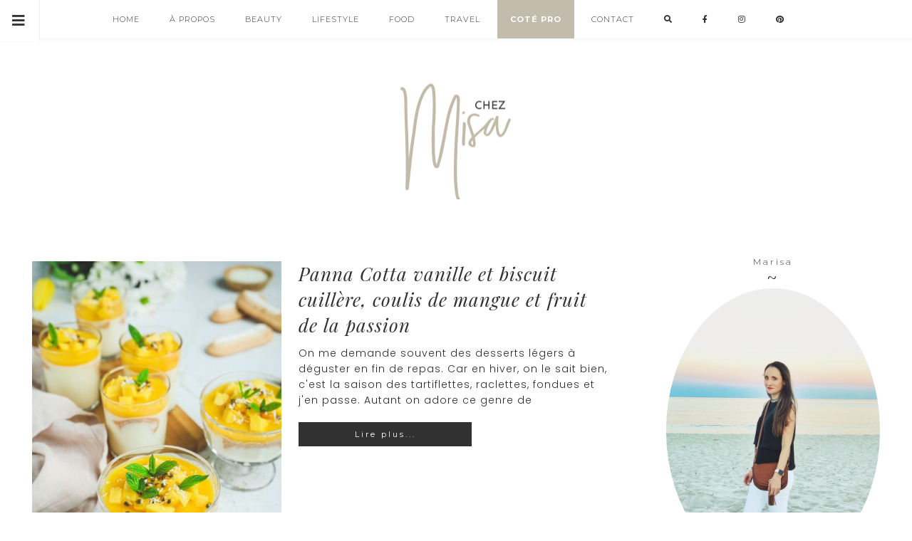

--- FILE ---
content_type: text/html; charset=UTF-8
request_url: https://www.chezmisa.com/tag/biscuit-cuillere/
body_size: 13029
content:
<!DOCTYPE html>
<html lang="fr-FR">
<head >
<meta charset="UTF-8" />
		<meta name="robots" content="noindex" />
		<meta name="viewport" content="width=device-width, initial-scale=1" />
<meta name="viewport" content="width=device-width, initial-scale=1.0"/><title>biscuit cuillère</title>
<meta name='robots' content='max-image-preview:large' />
	<style>img:is([sizes="auto" i], [sizes^="auto," i]) { contain-intrinsic-size: 3000px 1500px }</style>
	<link rel='dns-prefetch' href='//fonts.googleapis.com' />
<link rel="alternate" type="application/rss+xml" title="CHEZ MISA &raquo; Flux" href="https://www.chezmisa.com/feed/" />
<link rel="alternate" type="application/rss+xml" title="CHEZ MISA &raquo; Flux des commentaires" href="https://www.chezmisa.com/comments/feed/" />
<link rel="alternate" type="application/rss+xml" title="CHEZ MISA &raquo; Flux de l’étiquette biscuit cuillère" href="https://www.chezmisa.com/tag/biscuit-cuillere/feed/" />
<link rel="canonical" href="https://www.chezmisa.com/tag/biscuit-cuillere/" />
		<!-- This site uses the Google Analytics by MonsterInsights plugin v9.9.0 - Using Analytics tracking - https://www.monsterinsights.com/ -->
		<!-- Remarque : MonsterInsights n’est actuellement pas configuré sur ce site. Le propriétaire doit authentifier son compte Google Analytics dans les réglages de MonsterInsights.  -->
					<!-- No tracking code set -->
				<!-- / Google Analytics by MonsterInsights -->
		<script type="text/javascript">
/* <![CDATA[ */
window._wpemojiSettings = {"baseUrl":"https:\/\/s.w.org\/images\/core\/emoji\/15.0.3\/72x72\/","ext":".png","svgUrl":"https:\/\/s.w.org\/images\/core\/emoji\/15.0.3\/svg\/","svgExt":".svg","source":{"concatemoji":"https:\/\/www.chezmisa.com\/wp-includes\/js\/wp-emoji-release.min.js?ver=6.7.4"}};
/*! This file is auto-generated */
!function(i,n){var o,s,e;function c(e){try{var t={supportTests:e,timestamp:(new Date).valueOf()};sessionStorage.setItem(o,JSON.stringify(t))}catch(e){}}function p(e,t,n){e.clearRect(0,0,e.canvas.width,e.canvas.height),e.fillText(t,0,0);var t=new Uint32Array(e.getImageData(0,0,e.canvas.width,e.canvas.height).data),r=(e.clearRect(0,0,e.canvas.width,e.canvas.height),e.fillText(n,0,0),new Uint32Array(e.getImageData(0,0,e.canvas.width,e.canvas.height).data));return t.every(function(e,t){return e===r[t]})}function u(e,t,n){switch(t){case"flag":return n(e,"\ud83c\udff3\ufe0f\u200d\u26a7\ufe0f","\ud83c\udff3\ufe0f\u200b\u26a7\ufe0f")?!1:!n(e,"\ud83c\uddfa\ud83c\uddf3","\ud83c\uddfa\u200b\ud83c\uddf3")&&!n(e,"\ud83c\udff4\udb40\udc67\udb40\udc62\udb40\udc65\udb40\udc6e\udb40\udc67\udb40\udc7f","\ud83c\udff4\u200b\udb40\udc67\u200b\udb40\udc62\u200b\udb40\udc65\u200b\udb40\udc6e\u200b\udb40\udc67\u200b\udb40\udc7f");case"emoji":return!n(e,"\ud83d\udc26\u200d\u2b1b","\ud83d\udc26\u200b\u2b1b")}return!1}function f(e,t,n){var r="undefined"!=typeof WorkerGlobalScope&&self instanceof WorkerGlobalScope?new OffscreenCanvas(300,150):i.createElement("canvas"),a=r.getContext("2d",{willReadFrequently:!0}),o=(a.textBaseline="top",a.font="600 32px Arial",{});return e.forEach(function(e){o[e]=t(a,e,n)}),o}function t(e){var t=i.createElement("script");t.src=e,t.defer=!0,i.head.appendChild(t)}"undefined"!=typeof Promise&&(o="wpEmojiSettingsSupports",s=["flag","emoji"],n.supports={everything:!0,everythingExceptFlag:!0},e=new Promise(function(e){i.addEventListener("DOMContentLoaded",e,{once:!0})}),new Promise(function(t){var n=function(){try{var e=JSON.parse(sessionStorage.getItem(o));if("object"==typeof e&&"number"==typeof e.timestamp&&(new Date).valueOf()<e.timestamp+604800&&"object"==typeof e.supportTests)return e.supportTests}catch(e){}return null}();if(!n){if("undefined"!=typeof Worker&&"undefined"!=typeof OffscreenCanvas&&"undefined"!=typeof URL&&URL.createObjectURL&&"undefined"!=typeof Blob)try{var e="postMessage("+f.toString()+"("+[JSON.stringify(s),u.toString(),p.toString()].join(",")+"));",r=new Blob([e],{type:"text/javascript"}),a=new Worker(URL.createObjectURL(r),{name:"wpTestEmojiSupports"});return void(a.onmessage=function(e){c(n=e.data),a.terminate(),t(n)})}catch(e){}c(n=f(s,u,p))}t(n)}).then(function(e){for(var t in e)n.supports[t]=e[t],n.supports.everything=n.supports.everything&&n.supports[t],"flag"!==t&&(n.supports.everythingExceptFlag=n.supports.everythingExceptFlag&&n.supports[t]);n.supports.everythingExceptFlag=n.supports.everythingExceptFlag&&!n.supports.flag,n.DOMReady=!1,n.readyCallback=function(){n.DOMReady=!0}}).then(function(){return e}).then(function(){var e;n.supports.everything||(n.readyCallback(),(e=n.source||{}).concatemoji?t(e.concatemoji):e.wpemoji&&e.twemoji&&(t(e.twemoji),t(e.wpemoji)))}))}((window,document),window._wpemojiSettings);
/* ]]> */
</script>
<link rel='stylesheet' id='sbi_styles-css' href='https://www.chezmisa.com/wp-content/plugins/instagram-feed/css/sbi-styles.min.css?ver=6.7.1' type='text/css' media='all' />
<link rel='stylesheet' id='allison-css' href='https://www.chezmisa.com/wp-content/themes/AllisonTheme/style.css?ver=4.3' type='text/css' media='all' />
<style id='wp-emoji-styles-inline-css' type='text/css'>

	img.wp-smiley, img.emoji {
		display: inline !important;
		border: none !important;
		box-shadow: none !important;
		height: 1em !important;
		width: 1em !important;
		margin: 0 0.07em !important;
		vertical-align: -0.1em !important;
		background: none !important;
		padding: 0 !important;
	}
</style>
<link rel='stylesheet' id='wp-block-library-css' href='https://www.chezmisa.com/wp-includes/css/dist/block-library/style.min.css?ver=6.7.4' type='text/css' media='all' />
<style id='classic-theme-styles-inline-css' type='text/css'>
/*! This file is auto-generated */
.wp-block-button__link{color:#fff;background-color:#32373c;border-radius:9999px;box-shadow:none;text-decoration:none;padding:calc(.667em + 2px) calc(1.333em + 2px);font-size:1.125em}.wp-block-file__button{background:#32373c;color:#fff;text-decoration:none}
</style>
<style id='global-styles-inline-css' type='text/css'>
:root{--wp--preset--aspect-ratio--square: 1;--wp--preset--aspect-ratio--4-3: 4/3;--wp--preset--aspect-ratio--3-4: 3/4;--wp--preset--aspect-ratio--3-2: 3/2;--wp--preset--aspect-ratio--2-3: 2/3;--wp--preset--aspect-ratio--16-9: 16/9;--wp--preset--aspect-ratio--9-16: 9/16;--wp--preset--color--black: #000000;--wp--preset--color--cyan-bluish-gray: #abb8c3;--wp--preset--color--white: #ffffff;--wp--preset--color--pale-pink: #f78da7;--wp--preset--color--vivid-red: #cf2e2e;--wp--preset--color--luminous-vivid-orange: #ff6900;--wp--preset--color--luminous-vivid-amber: #fcb900;--wp--preset--color--light-green-cyan: #7bdcb5;--wp--preset--color--vivid-green-cyan: #00d084;--wp--preset--color--pale-cyan-blue: #8ed1fc;--wp--preset--color--vivid-cyan-blue: #0693e3;--wp--preset--color--vivid-purple: #9b51e0;--wp--preset--gradient--vivid-cyan-blue-to-vivid-purple: linear-gradient(135deg,rgba(6,147,227,1) 0%,rgb(155,81,224) 100%);--wp--preset--gradient--light-green-cyan-to-vivid-green-cyan: linear-gradient(135deg,rgb(122,220,180) 0%,rgb(0,208,130) 100%);--wp--preset--gradient--luminous-vivid-amber-to-luminous-vivid-orange: linear-gradient(135deg,rgba(252,185,0,1) 0%,rgba(255,105,0,1) 100%);--wp--preset--gradient--luminous-vivid-orange-to-vivid-red: linear-gradient(135deg,rgba(255,105,0,1) 0%,rgb(207,46,46) 100%);--wp--preset--gradient--very-light-gray-to-cyan-bluish-gray: linear-gradient(135deg,rgb(238,238,238) 0%,rgb(169,184,195) 100%);--wp--preset--gradient--cool-to-warm-spectrum: linear-gradient(135deg,rgb(74,234,220) 0%,rgb(151,120,209) 20%,rgb(207,42,186) 40%,rgb(238,44,130) 60%,rgb(251,105,98) 80%,rgb(254,248,76) 100%);--wp--preset--gradient--blush-light-purple: linear-gradient(135deg,rgb(255,206,236) 0%,rgb(152,150,240) 100%);--wp--preset--gradient--blush-bordeaux: linear-gradient(135deg,rgb(254,205,165) 0%,rgb(254,45,45) 50%,rgb(107,0,62) 100%);--wp--preset--gradient--luminous-dusk: linear-gradient(135deg,rgb(255,203,112) 0%,rgb(199,81,192) 50%,rgb(65,88,208) 100%);--wp--preset--gradient--pale-ocean: linear-gradient(135deg,rgb(255,245,203) 0%,rgb(182,227,212) 50%,rgb(51,167,181) 100%);--wp--preset--gradient--electric-grass: linear-gradient(135deg,rgb(202,248,128) 0%,rgb(113,206,126) 100%);--wp--preset--gradient--midnight: linear-gradient(135deg,rgb(2,3,129) 0%,rgb(40,116,252) 100%);--wp--preset--font-size--small: 13px;--wp--preset--font-size--medium: 20px;--wp--preset--font-size--large: 36px;--wp--preset--font-size--x-large: 42px;--wp--preset--spacing--20: 0.44rem;--wp--preset--spacing--30: 0.67rem;--wp--preset--spacing--40: 1rem;--wp--preset--spacing--50: 1.5rem;--wp--preset--spacing--60: 2.25rem;--wp--preset--spacing--70: 3.38rem;--wp--preset--spacing--80: 5.06rem;--wp--preset--shadow--natural: 6px 6px 9px rgba(0, 0, 0, 0.2);--wp--preset--shadow--deep: 12px 12px 50px rgba(0, 0, 0, 0.4);--wp--preset--shadow--sharp: 6px 6px 0px rgba(0, 0, 0, 0.2);--wp--preset--shadow--outlined: 6px 6px 0px -3px rgba(255, 255, 255, 1), 6px 6px rgba(0, 0, 0, 1);--wp--preset--shadow--crisp: 6px 6px 0px rgba(0, 0, 0, 1);}:where(.is-layout-flex){gap: 0.5em;}:where(.is-layout-grid){gap: 0.5em;}body .is-layout-flex{display: flex;}.is-layout-flex{flex-wrap: wrap;align-items: center;}.is-layout-flex > :is(*, div){margin: 0;}body .is-layout-grid{display: grid;}.is-layout-grid > :is(*, div){margin: 0;}:where(.wp-block-columns.is-layout-flex){gap: 2em;}:where(.wp-block-columns.is-layout-grid){gap: 2em;}:where(.wp-block-post-template.is-layout-flex){gap: 1.25em;}:where(.wp-block-post-template.is-layout-grid){gap: 1.25em;}.has-black-color{color: var(--wp--preset--color--black) !important;}.has-cyan-bluish-gray-color{color: var(--wp--preset--color--cyan-bluish-gray) !important;}.has-white-color{color: var(--wp--preset--color--white) !important;}.has-pale-pink-color{color: var(--wp--preset--color--pale-pink) !important;}.has-vivid-red-color{color: var(--wp--preset--color--vivid-red) !important;}.has-luminous-vivid-orange-color{color: var(--wp--preset--color--luminous-vivid-orange) !important;}.has-luminous-vivid-amber-color{color: var(--wp--preset--color--luminous-vivid-amber) !important;}.has-light-green-cyan-color{color: var(--wp--preset--color--light-green-cyan) !important;}.has-vivid-green-cyan-color{color: var(--wp--preset--color--vivid-green-cyan) !important;}.has-pale-cyan-blue-color{color: var(--wp--preset--color--pale-cyan-blue) !important;}.has-vivid-cyan-blue-color{color: var(--wp--preset--color--vivid-cyan-blue) !important;}.has-vivid-purple-color{color: var(--wp--preset--color--vivid-purple) !important;}.has-black-background-color{background-color: var(--wp--preset--color--black) !important;}.has-cyan-bluish-gray-background-color{background-color: var(--wp--preset--color--cyan-bluish-gray) !important;}.has-white-background-color{background-color: var(--wp--preset--color--white) !important;}.has-pale-pink-background-color{background-color: var(--wp--preset--color--pale-pink) !important;}.has-vivid-red-background-color{background-color: var(--wp--preset--color--vivid-red) !important;}.has-luminous-vivid-orange-background-color{background-color: var(--wp--preset--color--luminous-vivid-orange) !important;}.has-luminous-vivid-amber-background-color{background-color: var(--wp--preset--color--luminous-vivid-amber) !important;}.has-light-green-cyan-background-color{background-color: var(--wp--preset--color--light-green-cyan) !important;}.has-vivid-green-cyan-background-color{background-color: var(--wp--preset--color--vivid-green-cyan) !important;}.has-pale-cyan-blue-background-color{background-color: var(--wp--preset--color--pale-cyan-blue) !important;}.has-vivid-cyan-blue-background-color{background-color: var(--wp--preset--color--vivid-cyan-blue) !important;}.has-vivid-purple-background-color{background-color: var(--wp--preset--color--vivid-purple) !important;}.has-black-border-color{border-color: var(--wp--preset--color--black) !important;}.has-cyan-bluish-gray-border-color{border-color: var(--wp--preset--color--cyan-bluish-gray) !important;}.has-white-border-color{border-color: var(--wp--preset--color--white) !important;}.has-pale-pink-border-color{border-color: var(--wp--preset--color--pale-pink) !important;}.has-vivid-red-border-color{border-color: var(--wp--preset--color--vivid-red) !important;}.has-luminous-vivid-orange-border-color{border-color: var(--wp--preset--color--luminous-vivid-orange) !important;}.has-luminous-vivid-amber-border-color{border-color: var(--wp--preset--color--luminous-vivid-amber) !important;}.has-light-green-cyan-border-color{border-color: var(--wp--preset--color--light-green-cyan) !important;}.has-vivid-green-cyan-border-color{border-color: var(--wp--preset--color--vivid-green-cyan) !important;}.has-pale-cyan-blue-border-color{border-color: var(--wp--preset--color--pale-cyan-blue) !important;}.has-vivid-cyan-blue-border-color{border-color: var(--wp--preset--color--vivid-cyan-blue) !important;}.has-vivid-purple-border-color{border-color: var(--wp--preset--color--vivid-purple) !important;}.has-vivid-cyan-blue-to-vivid-purple-gradient-background{background: var(--wp--preset--gradient--vivid-cyan-blue-to-vivid-purple) !important;}.has-light-green-cyan-to-vivid-green-cyan-gradient-background{background: var(--wp--preset--gradient--light-green-cyan-to-vivid-green-cyan) !important;}.has-luminous-vivid-amber-to-luminous-vivid-orange-gradient-background{background: var(--wp--preset--gradient--luminous-vivid-amber-to-luminous-vivid-orange) !important;}.has-luminous-vivid-orange-to-vivid-red-gradient-background{background: var(--wp--preset--gradient--luminous-vivid-orange-to-vivid-red) !important;}.has-very-light-gray-to-cyan-bluish-gray-gradient-background{background: var(--wp--preset--gradient--very-light-gray-to-cyan-bluish-gray) !important;}.has-cool-to-warm-spectrum-gradient-background{background: var(--wp--preset--gradient--cool-to-warm-spectrum) !important;}.has-blush-light-purple-gradient-background{background: var(--wp--preset--gradient--blush-light-purple) !important;}.has-blush-bordeaux-gradient-background{background: var(--wp--preset--gradient--blush-bordeaux) !important;}.has-luminous-dusk-gradient-background{background: var(--wp--preset--gradient--luminous-dusk) !important;}.has-pale-ocean-gradient-background{background: var(--wp--preset--gradient--pale-ocean) !important;}.has-electric-grass-gradient-background{background: var(--wp--preset--gradient--electric-grass) !important;}.has-midnight-gradient-background{background: var(--wp--preset--gradient--midnight) !important;}.has-small-font-size{font-size: var(--wp--preset--font-size--small) !important;}.has-medium-font-size{font-size: var(--wp--preset--font-size--medium) !important;}.has-large-font-size{font-size: var(--wp--preset--font-size--large) !important;}.has-x-large-font-size{font-size: var(--wp--preset--font-size--x-large) !important;}
:where(.wp-block-post-template.is-layout-flex){gap: 1.25em;}:where(.wp-block-post-template.is-layout-grid){gap: 1.25em;}
:where(.wp-block-columns.is-layout-flex){gap: 2em;}:where(.wp-block-columns.is-layout-grid){gap: 2em;}
:root :where(.wp-block-pullquote){font-size: 1.5em;line-height: 1.6;}
</style>
<link rel='stylesheet' id='cfblbcss-css' href='https://www.chezmisa.com/wp-content/plugins/cardoza-facebook-like-box/cardozafacebook.css?ver=6.7.4' type='text/css' media='all' />
<link rel='stylesheet' id='contact-form-7-css' href='https://www.chezmisa.com/wp-content/plugins/contact-form-7/includes/css/styles.css?ver=5.7.7' type='text/css' media='all' />
<link rel='stylesheet' id='jpibfi-style-css' href='https://www.chezmisa.com/wp-content/plugins/jquery-pin-it-button-for-images/css/client.css?ver=3.0.6' type='text/css' media='all' />
<link rel='stylesheet' id='ppress-frontend-css' href='https://www.chezmisa.com/wp-content/plugins/wp-user-avatar/assets/css/frontend.min.css?ver=4.10.2' type='text/css' media='all' />
<link rel='stylesheet' id='ppress-flatpickr-css' href='https://www.chezmisa.com/wp-content/plugins/wp-user-avatar/assets/flatpickr/flatpickr.min.css?ver=4.10.2' type='text/css' media='all' />
<link rel='stylesheet' id='ppress-select2-css' href='https://www.chezmisa.com/wp-content/plugins/wp-user-avatar/assets/select2/select2.min.css?ver=6.7.4' type='text/css' media='all' />
<link rel='stylesheet' id='zilla-likes-css' href='https://www.chezmisa.com/wp-content/plugins/zilla-likes/styles/zilla-likes.css?ver=6.7.4' type='text/css' media='all' />
<link rel='stylesheet' id='ivory-search-styles-css' href='https://www.chezmisa.com/wp-content/plugins/add-search-to-menu/public/css/ivory-search.min.css?ver=5.5.12' type='text/css' media='all' />
<link rel='stylesheet' id='eclair-google-fonts-css' href='//fonts.googleapis.com/css?family=Montserrat%3A300%2C300i%2C400%2C400i%2C700%2C700i%7CPlayfair+Display%3A400%2C400italic%2C700%2C700i%7CPoppins%3A300%2C300italic%2C700%2C700italic&#038;ver=4.3' type='text/css' media='all' />
<link rel='stylesheet' id='font-awesome-css' href='https://www.chezmisa.com/wp-content/themes/AllisonTheme/fontawesome/css/font-awesome.css?ver=6.7.4' type='text/css' media='all' />
<link rel='stylesheet' id='recent-carousel-css' href='https://www.chezmisa.com/wp-content/themes/AllisonTheme/css/owl.carousel.min.css?ver=6.7.4' type='text/css' media='all' />
<script type="text/javascript" src="https://www.chezmisa.com/wp-includes/js/jquery/jquery.min.js?ver=3.7.1" id="jquery-core-js"></script>
<script type="text/javascript" src="https://www.chezmisa.com/wp-includes/js/jquery/jquery-migrate.min.js?ver=3.4.1" id="jquery-migrate-js"></script>
<script type="text/javascript" src="https://www.chezmisa.com/wp-content/plugins/cardoza-facebook-like-box/cardozafacebook.js?ver=6.7.4" id="cfblbjs-js"></script>
<script type="text/javascript" src="https://www.chezmisa.com/wp-content/plugins/wp-user-avatar/assets/flatpickr/flatpickr.min.js?ver=4.10.2" id="ppress-flatpickr-js"></script>
<script type="text/javascript" src="https://www.chezmisa.com/wp-content/plugins/wp-user-avatar/assets/select2/select2.min.js?ver=4.10.2" id="ppress-select2-js"></script>
<script type="text/javascript" id="zilla-likes-js-extra">
/* <![CDATA[ */
var zilla_likes = {"ajaxurl":"https:\/\/www.chezmisa.com\/wp-admin\/admin-ajax.php"};
/* ]]> */
</script>
<script type="text/javascript" src="https://www.chezmisa.com/wp-content/plugins/zilla-likes/scripts/zilla-likes.js?ver=6.7.4" id="zilla-likes-js"></script>
<link rel="https://api.w.org/" href="https://www.chezmisa.com/wp-json/" /><link rel="alternate" title="JSON" type="application/json" href="https://www.chezmisa.com/wp-json/wp/v2/tags/940" /><link rel="EditURI" type="application/rsd+xml" title="RSD" href="https://www.chezmisa.com/xmlrpc.php?rsd" />
<style>
#search-7 {
display:none;
}
#searchForm {
position: absolute;
top: 40px;
width: 180px;
}
.is-search-submit {
    border: 0;
    clip: rect(0, 0, 0, 0);
    height: 1px;
    margin: -1px;
    padding: 0;
    position: absolute;
    width: 1px;
}
.mobileSearch {
position: relative;
top: 20px;
left:75px;
}
.searchFormMobile {
left: 70px;
top:45px;
}
</style>
<style type="text/css">
	a.pinit-button.custom span {
		}

	.pinit-hover {
		opacity: 0.8 !important;
		filter: alpha(opacity=80) !important;
	}
	a.pinit-button {
	border-bottom: 0 !important;
	box-shadow: none !important;
	margin-bottom: 0 !important;
}
a.pinit-button::after {
    display: none;
}</style>
		<!-- Analytics by WP Statistics - https://wp-statistics.com -->
<link rel="pingback" href="https://www.chezmisa.com/xmlrpc.php" />
<style type="text/css">.site-title a { background: url(https://www.chezmisa.com/wp-content/uploads/2018/03/cropped-cropped-chezmisa_logo4.png) no-repeat !important; }</style>
<link rel="icon" href="https://www.chezmisa.com/wp-content/uploads/2018/03/cropped-favicon-80x80.png" sizes="32x32" />
<link rel="icon" href="https://www.chezmisa.com/wp-content/uploads/2018/03/cropped-favicon-300x300.png" sizes="192x192" />
<link rel="apple-touch-icon" href="https://www.chezmisa.com/wp-content/uploads/2018/03/cropped-favicon-300x300.png" />
<meta name="msapplication-TileImage" content="https://www.chezmisa.com/wp-content/uploads/2018/03/cropped-favicon-300x300.png" />
		<style type="text/css" id="wp-custom-css">
			.fa.fa-whatsapp{
display: none;
}
.fa.fa-facebook{
display: none;
}
.fa.fa-twitter{
display: none;
}
.fa.fa-google-plus {
display: none;
}

.share {
	display:none;
}

.home article .share {
	display:flex;
}

.home .fa.fa-facebook,
.home .fa.fa-twitter, 
.home .fa.fa-pinterest {
	display:block;
	font-size:2.1rem;
}		</style>
		</head>
<body class="archive tag tag-biscuit-cuillere tag-940 genesis metaslider-plugin custom-header header-image header-full-width content-sidebar genesis-breadcrumbs-hidden genesis-footer-widgets-visible" itemscope itemtype="https://schema.org/WebPage"><a href="#0" class="to-top" title="Back To Top"><i class="fa fa-angle-up" aria-hidden="true"></i></a><div class="site-container"><nav class="nav-primary" aria-label="Main" itemscope itemtype="https://schema.org/SiteNavigationElement"><div class="wrap"><ul id="menu-primary-navigation" class="menu genesis-nav-menu menu-primary"><li id="menu-item-252" class="menu-item menu-item-type-custom menu-item-object-custom menu-item-home menu-item-252"><a href="http://www.chezmisa.com/" itemprop="url"><span itemprop="name">HOME</span></a></li>
<li id="menu-item-317" class="menu-item menu-item-type-post_type menu-item-object-page menu-item-317"><a href="https://www.chezmisa.com/a-propos/" itemprop="url"><span itemprop="name">À PROPOS</span></a></li>
<li id="menu-item-297" class="menu-item menu-item-type-taxonomy menu-item-object-category menu-item-297"><a href="https://www.chezmisa.com/category/beauty/" itemprop="url"><span itemprop="name">BEAUTY</span></a></li>
<li id="menu-item-296" class="menu-item menu-item-type-taxonomy menu-item-object-category menu-item-has-children menu-item-296"><a href="https://www.chezmisa.com/category/lifestyle/" itemprop="url"><span itemprop="name">LIFESTYLE</span></a>
<ul class="sub-menu">
	<li id="menu-item-10298" class="menu-item menu-item-type-taxonomy menu-item-object-category menu-item-10298"><a href="https://www.chezmisa.com/category/coups-de-coeur/" itemprop="url"><span itemprop="name">Coups de Coeur</span></a></li>
	<li id="menu-item-10299" class="menu-item menu-item-type-taxonomy menu-item-object-category menu-item-10299"><a href="https://www.chezmisa.com/category/coups-de-gueule/" itemprop="url"><span itemprop="name">Coups de gueule</span></a></li>
	<li id="menu-item-10328" class="menu-item menu-item-type-taxonomy menu-item-object-category menu-item-has-children menu-item-10328"><a href="https://www.chezmisa.com/category/my-library/" itemprop="url"><span itemprop="name">My Library</span></a>
	<ul class="sub-menu">
		<li id="menu-item-10320" class="menu-item menu-item-type-taxonomy menu-item-object-category menu-item-10320"><a href="https://www.chezmisa.com/category/roman/" itemprop="url"><span itemprop="name">Roman</span></a></li>
		<li id="menu-item-10323" class="menu-item menu-item-type-taxonomy menu-item-object-category menu-item-10323"><a href="https://www.chezmisa.com/category/thrillers/" itemprop="url"><span itemprop="name">Thrillers</span></a></li>
	</ul>
</li>
</ul>
</li>
<li id="menu-item-298" class="menu-item menu-item-type-taxonomy menu-item-object-category menu-item-has-children menu-item-298"><a href="https://www.chezmisa.com/category/food/" itemprop="url"><span itemprop="name">FOOD</span></a>
<ul class="sub-menu">
	<li id="menu-item-10295" class="menu-item menu-item-type-taxonomy menu-item-object-category menu-item-10295"><a href="https://www.chezmisa.com/category/aperitif/" itemprop="url"><span itemprop="name">Apéritif</span></a></li>
	<li id="menu-item-10302" class="menu-item menu-item-type-taxonomy menu-item-object-category menu-item-has-children menu-item-10302"><a href="https://www.chezmisa.com/category/healthy-food/" itemprop="url"><span itemprop="name">Healthy food</span></a>
	<ul class="sub-menu">
		<li id="menu-item-10301" class="menu-item menu-item-type-taxonomy menu-item-object-category menu-item-10301"><a href="https://www.chezmisa.com/category/gateaux/" itemprop="url"><span itemprop="name">Gâteaux</span></a></li>
		<li id="menu-item-10303" class="menu-item menu-item-type-taxonomy menu-item-object-category menu-item-10303"><a href="https://www.chezmisa.com/category/healthy-food/glace/" itemprop="url"><span itemprop="name">Glace</span></a></li>
		<li id="menu-item-10304" class="menu-item menu-item-type-taxonomy menu-item-object-category menu-item-10304"><a href="https://www.chezmisa.com/category/healthy-food/petits-dejeuners/" itemprop="url"><span itemprop="name">Petits déjeuners</span></a></li>
		<li id="menu-item-10305" class="menu-item menu-item-type-taxonomy menu-item-object-category menu-item-10305"><a href="https://www.chezmisa.com/category/healthy-food/snacks/" itemprop="url"><span itemprop="name">Snacks</span></a></li>
	</ul>
</li>
	<li id="menu-item-10310" class="menu-item menu-item-type-taxonomy menu-item-object-category menu-item-has-children menu-item-10310"><a href="https://www.chezmisa.com/category/patisserie/" itemprop="url"><span itemprop="name">Pâtisserie</span></a>
	<ul class="sub-menu">
		<li id="menu-item-10311" class="menu-item menu-item-type-taxonomy menu-item-object-category menu-item-10311"><a href="https://www.chezmisa.com/category/patisserie/a-lheure-du-gouter/" itemprop="url"><span itemprop="name">A l&#8217;heure du goûter</span></a></li>
		<li id="menu-item-10297" class="menu-item menu-item-type-taxonomy menu-item-object-category menu-item-10297"><a href="https://www.chezmisa.com/category/biscuits/" itemprop="url"><span itemprop="name">Biscuits</span></a></li>
		<li id="menu-item-10312" class="menu-item menu-item-type-taxonomy menu-item-object-category menu-item-10312"><a href="https://www.chezmisa.com/category/patisserie/brioche/" itemprop="url"><span itemprop="name">Brioche</span></a></li>
		<li id="menu-item-10460" class="menu-item menu-item-type-taxonomy menu-item-object-category menu-item-10460"><a href="https://www.chezmisa.com/category/desserts/" itemprop="url"><span itemprop="name">Desserts</span></a></li>
		<li id="menu-item-11258" class="menu-item menu-item-type-taxonomy menu-item-object-category menu-item-11258"><a href="https://www.chezmisa.com/category/gateaux/" itemprop="url"><span itemprop="name">Gâteaux &#038; Tartes</span></a></li>
		<li id="menu-item-10307" class="menu-item menu-item-type-taxonomy menu-item-object-category menu-item-10307"><a href="https://www.chezmisa.com/category/noel-2/" itemprop="url"><span itemprop="name">Noël</span></a></li>
		<li id="menu-item-11065" class="menu-item menu-item-type-taxonomy menu-item-object-category menu-item-11065"><a href="https://www.chezmisa.com/category/patisserie/halloween/" itemprop="url"><span itemprop="name">Halloween</span></a></li>
	</ul>
</li>
	<li id="menu-item-10315" class="menu-item menu-item-type-taxonomy menu-item-object-category menu-item-has-children menu-item-10315"><a href="https://www.chezmisa.com/category/plats-sales/" itemprop="url"><span itemprop="name">Plats salés</span></a>
	<ul class="sub-menu">
		<li id="menu-item-10309" class="menu-item menu-item-type-taxonomy menu-item-object-category menu-item-10309"><a href="https://www.chezmisa.com/category/plats-sales/pates/" itemprop="url"><span itemprop="name">Pâtes &#038; Gnocchis</span></a></li>
		<li id="menu-item-10316" class="menu-item menu-item-type-taxonomy menu-item-object-category menu-item-10316"><a href="https://www.chezmisa.com/category/quiches/" itemprop="url"><span itemprop="name">Quiches</span></a></li>
	</ul>
</li>
	<li id="menu-item-10318" class="menu-item menu-item-type-taxonomy menu-item-object-category menu-item-has-children menu-item-10318"><a href="https://www.chezmisa.com/category/recettes-express/" itemprop="url"><span itemprop="name">Recettes express</span></a>
	<ul class="sub-menu">
		<li id="menu-item-10467" class="menu-item menu-item-type-taxonomy menu-item-object-category menu-item-10467"><a href="https://www.chezmisa.com/category/recettes-express/salades/" itemprop="url"><span itemprop="name">Salades</span></a></li>
		<li id="menu-item-10321" class="menu-item menu-item-type-taxonomy menu-item-object-category menu-item-10321"><a href="https://www.chezmisa.com/category/sucres/" itemprop="url"><span itemprop="name">Sucrés</span></a></li>
	</ul>
</li>
	<li id="menu-item-10325" class="menu-item menu-item-type-taxonomy menu-item-object-category menu-item-10325"><a href="https://www.chezmisa.com/category/vegan-2/" itemprop="url"><span itemprop="name">Vegan</span></a></li>
</ul>
</li>
<li id="menu-item-299" class="menu-item menu-item-type-taxonomy menu-item-object-category menu-item-has-children menu-item-299"><a href="https://www.chezmisa.com/category/travel/" itemprop="url"><span itemprop="name">TRAVEL</span></a>
<ul class="sub-menu">
	<li id="menu-item-10329" class="menu-item menu-item-type-post_type menu-item-object-post menu-item-10329"><a href="https://www.chezmisa.com/bella-sicilia/" itemprop="url"><span itemprop="name">Bella Sicilia</span></a></li>
	<li id="menu-item-10332" class="menu-item menu-item-type-post_type menu-item-object-post menu-item-10332"><a href="https://www.chezmisa.com/londres/" itemprop="url"><span itemprop="name">Londres</span></a></li>
	<li id="menu-item-10331" class="menu-item menu-item-type-post_type menu-item-object-post menu-item-10331"><a href="https://www.chezmisa.com/marrakech/" itemprop="url"><span itemprop="name">Marrakech</span></a></li>
	<li id="menu-item-12578" class="menu-item menu-item-type-post_type menu-item-object-post menu-item-12578"><a href="https://www.chezmisa.com/mexique-mes-bons-plans/" itemprop="url"><span itemprop="name">Mexique, mes bons plans</span></a></li>
	<li id="menu-item-11338" class="menu-item menu-item-type-post_type menu-item-object-post menu-item-11338"><a href="https://www.chezmisa.com/paris-le-temps-dun-week-end/" itemprop="url"><span itemprop="name">Paris, le temps d&#8217;un week-end</span></a></li>
	<li id="menu-item-10334" class="menu-item menu-item-type-post_type menu-item-object-post menu-item-10334"><a href="https://www.chezmisa.com/studios-harry-potter-londres/" itemprop="url"><span itemprop="name">Studios Harry Potter, Londres</span></a></li>
	<li id="menu-item-10531" class="menu-item menu-item-type-taxonomy menu-item-object-category menu-item-10531"><a href="https://www.chezmisa.com/category/lifestyle/evenements-presse/" itemprop="url"><span itemprop="name">Evènements Presse</span></a></li>
</ul>
</li>
<li id="menu-item-11972" class="menu-item menu-item-type-post_type menu-item-object-page menu-item-11972"><a href="https://www.chezmisa.com/cote-pro/" itemprop="url"><span itemprop="name">COTÉ PRO</span></a></li>
<li id="menu-item-303" class="menu-item menu-item-type-post_type menu-item-object-page menu-item-303"><a href="https://www.chezmisa.com/contact/" itemprop="url"><span itemprop="name">CONTACT</span></a></li>
<li id="menu-item-13116" class="menu-item menu-item-type-custom menu-item-object-custom menu-item-13116"><a href="#" itemprop="url"><span itemprop="name"><i class="fas fa-search" id="searchMe"></i></span></a></li>
<li id="menu-item-12830" class="menu-item menu-item-type-custom menu-item-object-custom menu-item-12830"><a href="https://www.facebook.com/ChezMisa/" itemprop="url"><span itemprop="name"><i class="fab fa-facebook-f"></i></span></a></li>
<li id="menu-item-12831" class="menu-item menu-item-type-custom menu-item-object-custom menu-item-12831"><a href="https://www.instagram.com/chezmisa/" itemprop="url"><span itemprop="name"><i class="fab fa-instagram"></i></span></a></li>
<li id="menu-item-12833" class="menu-item menu-item-type-custom menu-item-object-custom menu-item-12833"><a href="https://www.pinterest.fr/MisaCook/" itemprop="url"><span itemprop="name"><i class="fab fa-pinterest"></i></span></a></li>
</ul></div></nav><div class="offscreen-content offscreen-content-bg"></div><div class="offscreen-content-icon"><button class="offscreen-content-toggle"><i class="fa fa-bars"></i></button></div><div class="offscreen-content"><div class="offscreen-container"><div class="widget-area"><div class="wrap"><section id="search-7" class="widget widget_search"><div class="widget-wrap"><h4 class="widget-title widgettitle">Rechercher</h4>
<form  class="is-search-form is-form-style is-form-style-3 is-form-id-11994 " action="https://www.chezmisa.com/" method="get" role="search" ><label for="is-search-input-11994"><span class="is-screen-reader-text">Search for:</span><input  type="search" id="is-search-input-11994" name="s" value="" class="is-search-input" placeholder="Search here..." autocomplete=off /></label><button type="submit" class="is-search-submit"><span class="is-screen-reader-text">Search Button</span><span class="is-search-icon"><svg focusable="false" aria-label="Search" xmlns="http://www.w3.org/2000/svg" viewBox="0 0 24 24" width="24px"><path d="M15.5 14h-.79l-.28-.27C15.41 12.59 16 11.11 16 9.5 16 5.91 13.09 3 9.5 3S3 5.91 3 9.5 5.91 16 9.5 16c1.61 0 3.09-.59 4.23-1.57l.27.28v.79l5 4.99L20.49 19l-4.99-5zm-6 0C7.01 14 5 11.99 5 9.5S7.01 5 9.5 5 14 7.01 14 9.5 11.99 14 9.5 14z"></path></svg></span></button></form></div></section>
<section id="nav_menu-2" class="widget widget_nav_menu"><div class="widget-wrap"><h4 class="widget-title widgettitle">Menu</h4>
<div class="menu-secondary-navigation-container"><ul id="menu-secondary-navigation" class="menu"><li id="menu-item-10342" class="menu-item menu-item-type-custom menu-item-object-custom menu-item-home menu-item-10342"><a href="http://www.chezmisa.com/" itemprop="url">HOME</a></li>
<li id="menu-item-10343" class="menu-item menu-item-type-post_type menu-item-object-page menu-item-10343"><a href="https://www.chezmisa.com/a-propos/" itemprop="url">À PROPOS</a></li>
<li id="menu-item-10344" class="menu-item menu-item-type-taxonomy menu-item-object-category menu-item-10344"><a href="https://www.chezmisa.com/category/beauty/" itemprop="url">BEAUTY</a></li>
<li id="menu-item-10345" class="menu-item menu-item-type-taxonomy menu-item-object-category menu-item-10345"><a href="https://www.chezmisa.com/category/lifestyle/" itemprop="url">LIFESTYLE</a></li>
<li id="menu-item-10346" class="menu-item menu-item-type-taxonomy menu-item-object-category menu-item-10346"><a href="https://www.chezmisa.com/category/food/" itemprop="url">FOOD</a></li>
<li id="menu-item-10347" class="menu-item menu-item-type-taxonomy menu-item-object-category menu-item-10347"><a href="https://www.chezmisa.com/category/travel/" itemprop="url">TRAVEL</a></li>
<li id="menu-item-11991" class="menu-item menu-item-type-post_type menu-item-object-page menu-item-11991"><a href="https://www.chezmisa.com/cote-pro/" itemprop="url">COTÉ PRO</a></li>
<li id="menu-item-10351" class="menu-item menu-item-type-custom menu-item-object-custom menu-item-10351"><a href="http://www.chezmisa.com/contact/" itemprop="url">CONTACT</a></li>
</ul></div></div></section>
<section id="text-4" class="widget widget_text"><div class="widget-wrap"><h4 class="widget-title widgettitle">Instagram</h4>
			<div class="textwidget">
<div id="sb_instagram"  class="sbi sbi_mob_col_1 sbi_tab_col_2 sbi_col_3 sbi_width_resp sbi_disable_mobile" style="padding-bottom: 10px;width: 100%;" data-feedid="sbi_17841402094536839#6"  data-res="auto" data-cols="3" data-colsmobile="1" data-colstablet="2" data-num="6" data-nummobile="" data-item-padding="5" data-shortcode-atts="{&quot;num&quot;:&quot;6&quot;,&quot;cols&quot;:&quot;3&quot;}"  data-postid="" data-locatornonce="e9bade7198" data-sbi-flags="favorLocal">
	
    <div id="sbi_images"  style="gap: 10px;">
		    </div>

	<div id="sbi_load" >

	
	
</div>

	    <span class="sbi_resized_image_data" data-feed-id="sbi_17841402094536839#6" data-resized="[]">
	</span>
	</div>


</div>
		</div></section>
</div></div></div></div><header class="site-header" itemscope itemtype="https://schema.org/WPHeader"><div class="wrap"><div class="title-area"><p class="site-title" itemprop="headline"><a href="https://www.chezmisa.com/">CHEZ MISA</a></p><p class="site-description" itemprop="description">Lifestyle &amp; Food Lover</p></div><meta name="p:domain_verify" content="bbb3aa6458843411e3ebf525ff9f7a15"/></div></header><div class="site-inner"><div class="content-sidebar-wrap"><main class="content"><article class="post-14348 post type-post status-publish format-standard has-post-thumbnail category-a-lheure-du-gouter category-desserts category-patisserie tag-biscuit-cuillere tag-bonne-maman tag-chez-misa tag-dessert tag-fruit tag-fruit-de-la-passion tag-mangue tag-misa tag-noel-4 tag-noix-de-coco tag-panna-cotta tag-vanille entry" aria-label="Panna Cotta vanille et biscuit cuillère, coulis de mangue et fruit de la passion" itemscope itemtype="https://schema.org/CreativeWork"><header class="entry-header"><a class="entry-image-link" href="https://www.chezmisa.com/panna-cotta-vanille-et-biscuit-cuillere-coulis-de-mangue-et-fruit-de-la-passion/" aria-hidden="true" tabindex="-1"><img width="350" height="430" src="https://www.chezmisa.com/wp-content/uploads/2020/11/923DD770-DD82-4A6E-9C53-71B20E3C1048-350x430.jpeg" class="alignleft post-image entry-image" alt="" itemprop="image" decoding="async" /></a><script src="https://kit.fontawesome.com/f8e303ce55.js" crossorigin="anonymous"></script><h2 class="entry-title" itemprop="headline"><a class="entry-title-link" rel="bookmark" href="https://www.chezmisa.com/panna-cotta-vanille-et-biscuit-cuillere-coulis-de-mangue-et-fruit-de-la-passion/">Panna Cotta vanille et biscuit cuillère, coulis de mangue et fruit de la passion</a></h2>
</header><div class="entry-content" itemprop="text"><p>On me demande souvent des desserts légers à déguster en fin de repas. Car en hiver, on le sait bien, c'est la saison des tartiflettes, raclettes, fondues et j'en passe. Autant on adore ce genre de <a class="more-link2" href="https://www.chezmisa.com/panna-cotta-vanille-et-biscuit-cuillere-coulis-de-mangue-et-fruit-de-la-passion/">Lire plus...</a></p></div><footer class="entry-footer"><p class="entry-meta"><time class="entry-time" itemprop="datePublished" datetime="2020-12-12T11:41:13+01:00">12 décembre 2020</time></p>
<div class="share">
<!-- Facebook Share -->
<a href="http://www.facebook.com/share.php?u=https%3A%2F%2Fwww.chezmisa.com%2Fpanna-cotta-vanille-et-biscuit-cuillere-coulis-de-mangue-et-fruit-de-la-passion%2F&title=Panna Cotta vanille et biscuit cuillère, coulis de mangue et fruit de la passion" target="_blank"><i class="fab fa-facebook-f" aria-hidden="true"></i></a> 

<!-- Twitter Share -->
<a href="http://twitter.com/share?url=Panna Cotta vanille et biscuit cuillère, coulis de mangue et fruit de la passion+https%3A%2F%2Fwww.chezmisa.com%2Fpanna-cotta-vanille-et-biscuit-cuillere-coulis-de-mangue-et-fruit-de-la-passion%2F"><i class="fab fa-instagram" aria-hidden="true"></i></a>


<!-- Google Plus Share -->
<a href="https://plus.google.com/share?url=https%3A%2F%2Fwww.chezmisa.com%2Fpanna-cotta-vanille-et-biscuit-cuillere-coulis-de-mangue-et-fruit-de-la-passion%2F" target="_blank"><i class="fa fa-google-plus"></i></a> 

<!-- Pinterest Share -->
<a href="//pinterest.com/pin/create/button/?url=https://www.chezmisa.com/panna-cotta-vanille-et-biscuit-cuillere-coulis-de-mangue-et-fruit-de-la-passion/&amp;media=https://www.chezmisa.com/wp-content/uploads/2020/11/923DD770-DD82-4A6E-9C53-71B20E3C1048.jpeg&amp;description=Panna Cotta vanille et biscuit cuillère, coulis de mangue et fruit de la passion" data-pin-do="buttonPin" data-pin-config="beside"><i class="fab fa-pinterest" aria-hidden="true"></i></i></a>

<!-- WhatsApp Share -->
<a class='WhatsApp' href="whatsapp://send?text=https%3A%2F%2Fwww.chezmisa.com%2Fpanna-cotta-vanille-et-biscuit-cuillere-coulis-de-mangue-et-fruit-de-la-passion%2F"><i class="fa fa-whatsapp"></i></a>
</div>

   </footer></article></main><aside class="sidebar sidebar-primary widget-area" role="complementary" aria-label="Primary Sidebar" itemscope itemtype="https://schema.org/WPSideBar"><section id="widget_sp_image-2" class="widget widget_sp_image"><div class="widget-wrap"><h4 class="widget-title widgettitle">Marisa</h4>
<img width="1536" height="2048" alt="Marisa" class="attachment-full aligncenter" style="max-width: 100%;" srcset="https://www.chezmisa.com/wp-content/uploads/2019/03/Marisa.jpg 1536w, https://www.chezmisa.com/wp-content/uploads/2019/03/Marisa-225x300.jpg 225w, https://www.chezmisa.com/wp-content/uploads/2019/03/Marisa-768x1024.jpg 768w" sizes="(max-width: 1536px) 100vw, 1536px" src="https://www.chezmisa.com/wp-content/uploads/2019/03/Marisa.jpg" /><div class="widget_sp_image-description" ><p>Misa ~ French Blogger</p>
<p>Stylist & Food Photographer<br />
Content creator & Recipe developper</p>
<p>Moselle, France 🇫🇷</p>
</div></div></section>
<section id="search-3" class="widget widget_search"><div class="widget-wrap"><h4 class="widget-title widgettitle">Recherche</h4>
<form  class="is-search-form is-form-style is-form-style-3 is-form-id-11994 " action="https://www.chezmisa.com/" method="get" role="search" ><label for="is-search-input-11994"><span class="is-screen-reader-text">Search for:</span><input  type="search" id="is-search-input-11994" name="s" value="" class="is-search-input" placeholder="Search here..." autocomplete=off /></label><button type="submit" class="is-search-submit"><span class="is-screen-reader-text">Search Button</span><span class="is-search-icon"><svg focusable="false" aria-label="Search" xmlns="http://www.w3.org/2000/svg" viewBox="0 0 24 24" width="24px"><path d="M15.5 14h-.79l-.28-.27C15.41 12.59 16 11.11 16 9.5 16 5.91 13.09 3 9.5 3S3 5.91 3 9.5 5.91 16 9.5 16c1.61 0 3.09-.59 4.23-1.57l.27.28v.79l5 4.99L20.49 19l-4.99-5zm-6 0C7.01 14 5 11.99 5 9.5S7.01 5 9.5 5 14 7.01 14 9.5 11.99 14 9.5 14z"></path></svg></span></button></form></div></section>
<section id="text-5" class="widget widget_text"><div class="widget-wrap"><h4 class="widget-title widgettitle">Follow me !</h4>
			<div class="textwidget">
<div id="sb_instagram"  class="sbi sbi_mob_col_1 sbi_tab_col_2 sbi_col_2 sbi_width_resp sbi_disable_mobile" style="padding-bottom: 10px;width: 100%;" data-feedid="sbi_17841402094536839#6"  data-res="auto" data-cols="2" data-colsmobile="1" data-colstablet="2" data-num="6" data-nummobile="" data-item-padding="5" data-shortcode-atts="{&quot;num&quot;:&quot;6&quot;,&quot;cols&quot;:&quot;2&quot;}"  data-postid="" data-locatornonce="e9bade7198" data-sbi-flags="favorLocal">
	
    <div id="sbi_images"  style="gap: 10px;">
		    </div>

	<div id="sbi_load" >

	
	
</div>

	    <span class="sbi_resized_image_data" data-feed-id="sbi_17841402094536839#6" data-resized="[]">
	</span>
	</div>


</div>
		</div></section>
<section id="categories-2" class="widget widget_categories"><div class="widget-wrap"><h4 class="widget-title widgettitle">Catégories</h4>
<form action="https://www.chezmisa.com" method="get"><label class="screen-reader-text" for="cat">Catégories</label><select  name='cat' id='cat' class='postform'>
	<option value='-1'>Sélectionner une catégorie</option>
	<option class="level-0" value="35">Apéritif&nbsp;&nbsp;(32)</option>
	<option class="level-0" value="29">Beauty&nbsp;&nbsp;(8)</option>
	<option class="level-0" value="37">Biscuits&nbsp;&nbsp;(8)</option>
	<option class="level-0" value="38">Coups de Coeur&nbsp;&nbsp;(16)</option>
	<option class="level-0" value="39">Coups de gueule&nbsp;&nbsp;(3)</option>
	<option class="level-0" value="322">Desserts&nbsp;&nbsp;(21)</option>
	<option class="level-0" value="31">Food&nbsp;&nbsp;(124)</option>
	<option class="level-0" value="40">Gâteaux&nbsp;&nbsp;(21)</option>
	<option class="level-0" value="41">Healthy food&nbsp;&nbsp;(85)</option>
	<option class="level-1" value="705">&nbsp;&nbsp;&nbsp;Desserts&nbsp;&nbsp;(6)</option>
	<option class="level-1" value="397">&nbsp;&nbsp;&nbsp;Gâteaux&nbsp;&nbsp;(17)</option>
	<option class="level-1" value="46">&nbsp;&nbsp;&nbsp;Petits déjeuners&nbsp;&nbsp;(9)</option>
	<option class="level-1" value="708">&nbsp;&nbsp;&nbsp;Plats salés&nbsp;&nbsp;(12)</option>
	<option class="level-1" value="52">&nbsp;&nbsp;&nbsp;Snacks&nbsp;&nbsp;(10)</option>
	<option class="level-0" value="32">Lifestyle&nbsp;&nbsp;(12)</option>
	<option class="level-1" value="344">&nbsp;&nbsp;&nbsp;Conseils Food&nbsp;&nbsp;(2)</option>
	<option class="level-1" value="342">&nbsp;&nbsp;&nbsp;Evènements Presse&nbsp;&nbsp;(9)</option>
	<option class="level-0" value="321">My Library&nbsp;&nbsp;(13)</option>
	<option class="level-0" value="42">Noël&nbsp;&nbsp;(14)</option>
	<option class="level-0" value="1">Non classé&nbsp;&nbsp;(1)</option>
	<option class="level-0" value="44">Pâtisserie&nbsp;&nbsp;(78)</option>
	<option class="level-1" value="59">&nbsp;&nbsp;&nbsp;A l&#8217;heure du goûter&nbsp;&nbsp;(35)</option>
	<option class="level-1" value="60">&nbsp;&nbsp;&nbsp;brioche&nbsp;&nbsp;(2)</option>
	<option class="level-1" value="454">&nbsp;&nbsp;&nbsp;Crêpes&nbsp;&nbsp;(5)</option>
	<option class="level-1" value="399">&nbsp;&nbsp;&nbsp;Halloween&nbsp;&nbsp;(1)</option>
	<option class="level-1" value="55">&nbsp;&nbsp;&nbsp;tarte&nbsp;&nbsp;(11)</option>
	<option class="level-0" value="45">petit-déjeuner&nbsp;&nbsp;(5)</option>
	<option class="level-0" value="47">Plats salés&nbsp;&nbsp;(192)</option>
	<option class="level-1" value="799">&nbsp;&nbsp;&nbsp;Brunch&nbsp;&nbsp;(18)</option>
	<option class="level-1" value="617">&nbsp;&nbsp;&nbsp;Cuisine du monde&nbsp;&nbsp;(22)</option>
	<option class="level-1" value="404">&nbsp;&nbsp;&nbsp;Entrées&nbsp;&nbsp;(21)</option>
	<option class="level-1" value="360">&nbsp;&nbsp;&nbsp;Gratins&nbsp;&nbsp;(20)</option>
	<option class="level-1" value="387">&nbsp;&nbsp;&nbsp;Légumes&nbsp;&nbsp;(40)</option>
	<option class="level-1" value="43">&nbsp;&nbsp;&nbsp;Pâtes &amp; Gnocchis&nbsp;&nbsp;(37)</option>
	<option class="level-1" value="352">&nbsp;&nbsp;&nbsp;Pizza&nbsp;&nbsp;(6)</option>
	<option class="level-1" value="648">&nbsp;&nbsp;&nbsp;Poissons&nbsp;&nbsp;(19)</option>
	<option class="level-1" value="400">&nbsp;&nbsp;&nbsp;Riz &amp; Risotto&nbsp;&nbsp;(5)</option>
	<option class="level-1" value="327">&nbsp;&nbsp;&nbsp;Tartes salées&nbsp;&nbsp;(9)</option>
	<option class="level-1" value="525">&nbsp;&nbsp;&nbsp;Tartines&nbsp;&nbsp;(3)</option>
	<option class="level-1" value="549">&nbsp;&nbsp;&nbsp;Viande&nbsp;&nbsp;(28)</option>
	<option class="level-0" value="48">Quiches&nbsp;&nbsp;(4)</option>
	<option class="level-0" value="49">Recettes&nbsp;&nbsp;(27)</option>
	<option class="level-0" value="50">Recettes express&nbsp;&nbsp;(43)</option>
	<option class="level-1" value="332">&nbsp;&nbsp;&nbsp;Pâtes &amp; Nouilles&nbsp;&nbsp;(6)</option>
	<option class="level-1" value="325">&nbsp;&nbsp;&nbsp;Salades&nbsp;&nbsp;(1)</option>
	<option class="level-1" value="53">&nbsp;&nbsp;&nbsp;soupe&nbsp;&nbsp;(2)</option>
	<option class="level-0" value="51">roman&nbsp;&nbsp;(9)</option>
	<option class="level-0" value="54">Sucrés&nbsp;&nbsp;(2)</option>
	<option class="level-1" value="62">&nbsp;&nbsp;&nbsp;Ice cream&nbsp;&nbsp;(1)</option>
	<option class="level-0" value="56">Thrillers&nbsp;&nbsp;(17)</option>
	<option class="level-0" value="33">Travel&nbsp;&nbsp;(7)</option>
	<option class="level-0" value="57">Vegan&nbsp;&nbsp;(22)</option>
</select>
</form><script type="text/javascript">
/* <![CDATA[ */

(function() {
	var dropdown = document.getElementById( "cat" );
	function onCatChange() {
		if ( dropdown.options[ dropdown.selectedIndex ].value > 0 ) {
			dropdown.parentNode.submit();
		}
	}
	dropdown.onchange = onCatChange;
})();

/* ]]> */
</script>
</div></section>
<section id="s2_form_widget-2" class="widget s2_form_widget"><div class="widget-wrap"><h4 class="widget-title widgettitle">Newsletter</h4>
<div class="search"><form name="s2formwidget" method="post"><input type="hidden" name="ip" value="3.15.234.132" /><span style="display:none !important"><label for="firstname">Leave This Blank:</label><input type="text" id="firstname" name="firstname" /><label for="lastname">Leave This Blank Too:</label><input type="text" id="lastname" name="lastname" /><label for="uri">Do Not Change This:</label><input type="text" id="uri" name="uri" value="http://" /></span><p><label for="s2email">Your email:</label><br><input type="email" name="email" id="s2email" value="Enter email address..." size="20" onfocus="if (this.value === 'Enter email address...') {this.value = '';}" onblur="if (this.value === '') {this.value = 'Enter email address...';}" /></p><p><input type="submit" name="subscribe" value="Subscribe" /></p></form>
</div></div></section>
<section id="text-6" class="widget widget_text"><div class="widget-wrap"><h4 class="widget-title widgettitle">CRÉDITS</h4>
			<div class="textwidget"><p><font size="-2"><center><em>© L’ensemble des éléments de ce blog :<br />
recettes, textes et photographies, sont ma propriété exclusive (sauf mention contraire explicite). Sans autorisation écrite préalable, toute reproduction, de tout ou partie, par quelque moyen ou procédé que ce soit, est strictement interdite.</em></center></font></p>
</div>
		</div></section>
</aside></div></div><div class="eclair-footer"><div class="wrap"><section id="text-3" class="widget widget_text"><div class="widget-wrap">			<div class="textwidget">
<div id="sb_instagram"  class="sbi sbi_mob_col_1 sbi_tab_col_2 sbi_col_8 sbi_width_resp sbi_disable_mobile" style="padding-bottom: 10px;width: 100%;" data-feedid="sbi_17841402094536839#8"  data-res="auto" data-cols="8" data-colsmobile="1" data-colstablet="2" data-num="8" data-nummobile="" data-item-padding="5" data-shortcode-atts="{}"  data-postid="" data-locatornonce="fba2f65b03" data-sbi-flags="favorLocal">
	
    <div id="sbi_images"  style="gap: 10px;">
		    </div>

	<div id="sbi_load" >

	
	
</div>

	    <span class="sbi_resized_image_data" data-feed-id="sbi_17841402094536839#8" data-resized="[]">
	</span>
	</div>


</div>
		</div></section>
</div></div><div class="footer-widgets"><div class="wrap"><div class="widget-area footer-widgets-1 footer-widget-area"><section id="media_image-2" class="widget widget_media_image"><div class="widget-wrap"><img width="232" height="223" src="https://www.chezmisa.com/wp-content/uploads/2018/03/cropped-chezmisa_logo4.png" class="image wp-image-10397  attachment-full size-full" alt="" style="max-width: 100%; height: auto;" decoding="async" loading="lazy" /></div></section>
</div><div class="widget-area footer-widgets-2 footer-widget-area"><section id="nav_menu-4" class="widget widget_nav_menu"><div class="widget-wrap"><div class="menu-secondary-navigation-container"><ul id="menu-secondary-navigation-1" class="menu"><li class="menu-item menu-item-type-custom menu-item-object-custom menu-item-home menu-item-10342"><a href="http://www.chezmisa.com/" itemprop="url">HOME</a></li>
<li class="menu-item menu-item-type-post_type menu-item-object-page menu-item-10343"><a href="https://www.chezmisa.com/a-propos/" itemprop="url">À PROPOS</a></li>
<li class="menu-item menu-item-type-taxonomy menu-item-object-category menu-item-10344"><a href="https://www.chezmisa.com/category/beauty/" itemprop="url">BEAUTY</a></li>
<li class="menu-item menu-item-type-taxonomy menu-item-object-category menu-item-10345"><a href="https://www.chezmisa.com/category/lifestyle/" itemprop="url">LIFESTYLE</a></li>
<li class="menu-item menu-item-type-taxonomy menu-item-object-category menu-item-10346"><a href="https://www.chezmisa.com/category/food/" itemprop="url">FOOD</a></li>
<li class="menu-item menu-item-type-taxonomy menu-item-object-category menu-item-10347"><a href="https://www.chezmisa.com/category/travel/" itemprop="url">TRAVEL</a></li>
<li class="menu-item menu-item-type-post_type menu-item-object-page menu-item-11991"><a href="https://www.chezmisa.com/cote-pro/" itemprop="url">COTÉ PRO</a></li>
<li class="menu-item menu-item-type-custom menu-item-object-custom menu-item-10351"><a href="http://www.chezmisa.com/contact/" itemprop="url">CONTACT</a></li>
</ul></div></div></section>
</div><div class="widget-area footer-widgets-3 footer-widget-area"><section id="featured-post-4" class="widget featured-content featuredpost"><div class="widget-wrap"><h4 class="widget-title widgettitle">LES DERNIÈRES ARTICLES</h4>
<article class="post-15843 post type-post status-publish format-standard has-post-thumbnail category-noel-2 tag-alsace tag-biscuit tag-bredele tag-carola tag-cuisine tag-gourmand tag-noel-3 tag-recette tag-recipe tag-sables entry" aria-label="Bredele à la noisette et chocolat"><a href="https://www.chezmisa.com/bredele-a-la-noisette-et-chocolat/" class="alignleft" aria-hidden="true" tabindex="-1"><img width="80" height="80" src="https://www.chezmisa.com/wp-content/uploads/2024/12/IMG_8909-80x80.jpeg" class="entry-image attachment-post" alt="" itemprop="image" decoding="async" loading="lazy" srcset="https://www.chezmisa.com/wp-content/uploads/2024/12/IMG_8909-80x80.jpeg 80w, https://www.chezmisa.com/wp-content/uploads/2024/12/IMG_8909-150x150.jpeg 150w, https://www.chezmisa.com/wp-content/uploads/2024/12/IMG_8909-100x100.jpeg 100w" sizes="auto, (max-width: 80px) 100vw, 80px" /></a><header class="entry-header"><h2 class="entry-title" itemprop="headline"><a href="https://www.chezmisa.com/bredele-a-la-noisette-et-chocolat/">Bredele à la noisette et chocolat</a></h2></header></article><article class="post-15825 post type-post status-publish format-standard has-post-thumbnail category-cuisine-du-monde category-plats-sales category-viande tag-asiatique tag-asie tag-bao tag-bun tag-burger tag-chine tag-chinoise tag-chou tag-chou-rouge tag-germees tag-graines tag-hamburger tag-oignon tag-recette tag-salade entry" aria-label="Bao Burger"><a href="https://www.chezmisa.com/bao-burger/" class="alignleft" aria-hidden="true" tabindex="-1"><img width="80" height="80" src="https://www.chezmisa.com/wp-content/uploads/2023/02/A12C6D60-D755-455A-8354-65280F514DE6-80x80.jpeg" class="entry-image attachment-post" alt="" itemprop="image" decoding="async" loading="lazy" srcset="https://www.chezmisa.com/wp-content/uploads/2023/02/A12C6D60-D755-455A-8354-65280F514DE6-80x80.jpeg 80w, https://www.chezmisa.com/wp-content/uploads/2023/02/A12C6D60-D755-455A-8354-65280F514DE6-150x150.jpeg 150w, https://www.chezmisa.com/wp-content/uploads/2023/02/A12C6D60-D755-455A-8354-65280F514DE6-100x100.jpeg 100w" sizes="auto, (max-width: 80px) 100vw, 80px" /></a><header class="entry-header"><h2 class="entry-title" itemprop="headline"><a href="https://www.chezmisa.com/bao-burger/">Bao Burger</a></h2></header></article><article class="post-15300 post type-post status-publish format-standard has-post-thumbnail category-aperitif category-entrees category-plats-sales tag-aperitif-2 tag-apero tag-brunch tag-canneles tag-comte tag-courgette tag-fromage tag-sechee tag-tomate entry" aria-label="Cannelés courgette, Comté et tomates séchées"><a href="https://www.chezmisa.com/canneles-courgette-comte-et-tomates-sechees/" class="alignleft" aria-hidden="true" tabindex="-1"><img width="80" height="80" src="https://www.chezmisa.com/wp-content/uploads/2023/01/D129F8BF-B26E-4855-987D-F2DBE8025F5B-80x80.jpeg" class="entry-image attachment-post" alt="" itemprop="image" decoding="async" loading="lazy" srcset="https://www.chezmisa.com/wp-content/uploads/2023/01/D129F8BF-B26E-4855-987D-F2DBE8025F5B-80x80.jpeg 80w, https://www.chezmisa.com/wp-content/uploads/2023/01/D129F8BF-B26E-4855-987D-F2DBE8025F5B-150x150.jpeg 150w, https://www.chezmisa.com/wp-content/uploads/2023/01/D129F8BF-B26E-4855-987D-F2DBE8025F5B-100x100.jpeg 100w" sizes="auto, (max-width: 80px) 100vw, 80px" /></a><header class="entry-header"><h2 class="entry-title" itemprop="headline"><a href="https://www.chezmisa.com/canneles-courgette-comte-et-tomates-sechees/">Cannelés courgette, Comté et tomates séchées</a></h2></header></article></div></section>
</div></div></div><footer class="site-footer" itemscope itemtype="https://schema.org/WPFooter"><div class="wrap"><div class="footer-container"><div class="footer-content"><aside class="widget-area"><section id="text-2" class="widget widget_text"><div class="widget-wrap">			<div class="textwidget"><p>Copyright © Chez Misa &#8211; by <a href="https://www.saltandpaper.fr/" target="_blank" rel="noopener">Salt&amp;Paper</a></p>
</div>
		</div></section>
</aside></div></div></div></footer></div>	<script>
			var modal = document.getElementById('cfblb_modal');
		if(modal)
		{
				var span = document.getElementsByClassName("cfblb_close")[0];

				span.onclick = function() {
					modal.style.display = "none";
				}
				
				window.onclick = function(event) {
					if (event.target == modal) {
						modal.style.display = "none";
					}
				}
		}		
	</script>
<script>
jQuery(document).ready(function($){
var w = $(window).width();
if(w < 980){
$(".offscreen-content-toggle").on('click', function(){
$(".mobileSearch").toggle();
});
var menuSearch = $("#menu-item-13116").html();
$("button.offscreen-content-toggle").after('<div class="mobileSearch">'+menuSearch+'</div>');
$(".mobileSearch").on('click', function(e){
console.log('click');
var form = $(".is-search-form").html();
$(".mobileSearch").after('<div id="searchForm" class="searchFormMobile"><form  class="is-search-form  is-form-id-11994 " action="https://www.chezmisa.com/" method="get" role="search" >'+form+'</form></div>');
$("#searchForm").find(".is-search-input").val('').focus();
});
}
$("#searchMe").on('click', function(e){
e.preventDefault();
console.log('click');
var form = $(".is-search-form").html();
$("#searchMe").after('<div id="searchForm"><form  class="is-search-form  is-form-id-11994 " action="https://www.chezmisa.com/" method="get" role="search" >'+form+'</form></div>');
$("#searchForm").find(".is-search-input").val('').focus();
});
});
</script>
<!-- Instagram Feed JS -->
<script type="text/javascript">
var sbiajaxurl = "https://www.chezmisa.com/wp-admin/admin-ajax.php";
</script>
<script type="text/javascript" src="https://www.chezmisa.com/wp-content/plugins/contact-form-7/includes/swv/js/index.js?ver=5.7.7" id="swv-js"></script>
<script type="text/javascript" id="contact-form-7-js-extra">
/* <![CDATA[ */
var wpcf7 = {"api":{"root":"https:\/\/www.chezmisa.com\/wp-json\/","namespace":"contact-form-7\/v1"}};
/* ]]> */
</script>
<script type="text/javascript" src="https://www.chezmisa.com/wp-content/plugins/contact-form-7/includes/js/index.js?ver=5.7.7" id="contact-form-7-js"></script>
<script type="text/javascript" id="jpibfi-script-js-extra">
/* <![CDATA[ */
var jpibfi_options = {"hover":{"siteTitle":"CHEZ MISA","image_selector":".jpibfi_container img","disabled_classes":"wp-smiley;nopin","enabled_classes":"","min_image_height":50,"min_image_height_small":50,"min_image_width":50,"min_image_width_small":50,"show_on":"[home],[front],[single],[archive],[search],[category],[post_type], ","disable_on":"[page]","show_button":"hover","button_margin_bottom":20,"button_margin_top":20,"button_margin_left":20,"button_margin_right":20,"button_position":"top-left","description_option":["img_title","img_alt","post_title"],"transparency_value":0.2,"pin_image":"default","pin_image_button":"square","pin_image_icon":"circle","pin_image_size":"normal","custom_image_url":"","scale_pin_image":false,"pin_linked_url":true,"pinImageHeight":54,"pinImageWidth":54,"scroll_selector":"","support_srcset":false}};
/* ]]> */
</script>
<script type="text/javascript" src="https://www.chezmisa.com/wp-content/plugins/jquery-pin-it-button-for-images/js/jpibfi.client.js?ver=3.0.6" id="jpibfi-script-js"></script>
<script type="text/javascript" id="ppress-frontend-script-js-extra">
/* <![CDATA[ */
var pp_ajax_form = {"ajaxurl":"https:\/\/www.chezmisa.com\/wp-admin\/admin-ajax.php","confirm_delete":"Are you sure?","deleting_text":"Deleting...","deleting_error":"An error occurred. Please try again.","nonce":"c49a6246ea","disable_ajax_form":"false","is_checkout":"0","is_checkout_tax_enabled":"0"};
/* ]]> */
</script>
<script type="text/javascript" src="https://www.chezmisa.com/wp-content/plugins/wp-user-avatar/assets/js/frontend.min.js?ver=4.10.2" id="ppress-frontend-script-js"></script>
<script type="text/javascript" src="https://www.chezmisa.com/wp-content/themes/AllisonTheme/js/top.js?ver=1.0.0" id="eclair-mobile-menu-js"></script>
<script type="text/javascript" src="https://www.chezmisa.com/wp-content/themes/AllisonTheme/js/mobile-menu.js?ver=1.0.0" id="eclair-top-button-js"></script>
<script type="text/javascript" src="https://www.chezmisa.com/wp-content/themes/AllisonTheme/js/owl.carousel.min.js?ver=1.0.0" id="owl.carousel-js"></script>
<script type="text/javascript" src="https://www.chezmisa.com/wp-content/themes/AllisonTheme/js/fadeup.js?ver=1.0.0" id="fadeup-js"></script>
<script type="text/javascript" src="https://www.chezmisa.com/wp-content/themes/AllisonTheme/js/offscreen.js?ver=1.0.1" id="offscreen-menu-js"></script>
<script type="text/javascript" src="https://www.chezmisa.com/wp-content/themes/AllisonTheme/js/carouselsettings.js?ver=1.0.4" id="carousel.settings-js"></script>
<script type="text/javascript" id="ivory-search-scripts-js-extra">
/* <![CDATA[ */
var IvorySearchVars = {"is_analytics_enabled":"1"};
/* ]]> */
</script>
<script type="text/javascript" src="https://www.chezmisa.com/wp-content/plugins/add-search-to-menu/public/js/ivory-search.min.js?ver=5.5.12" id="ivory-search-scripts-js"></script>
<script type="text/javascript" id="sbi_scripts-js-extra">
/* <![CDATA[ */
var sb_instagram_js_options = {"font_method":"svg","resized_url":"https:\/\/www.chezmisa.com\/wp-content\/uploads\/sb-instagram-feed-images\/","placeholder":"https:\/\/www.chezmisa.com\/wp-content\/plugins\/instagram-feed\/img\/placeholder.png","ajax_url":"https:\/\/www.chezmisa.com\/wp-admin\/admin-ajax.php"};
/* ]]> */
</script>
<script type="text/javascript" src="https://www.chezmisa.com/wp-content/plugins/instagram-feed/js/sbi-scripts.min.js?ver=6.7.1" id="sbi_scripts-js"></script>
</body></html>


--- FILE ---
content_type: application/javascript
request_url: https://www.chezmisa.com/wp-content/themes/AllisonTheme/js/carouselsettings.js?ver=1.0.4
body_size: 128
content:
(function($) {
// initiate owl
$('.owl-carousel').owlCarousel({
margin: 0,
dots: false,
nav: false,
loop: true,
autoplay: true,
autoplaySpeed: 1000,
autoplayTimeout: 3000,
autoplayHoverPause:false,
navSpeed: 1000,

responsive: {
0: {items: 2},
320: {items: 2},
480: {items: 3},
481: {items: 3},
960: {items: 3}, 
1940: {items: 3}
},
thumbs: false
  
 });
})(jQuery);

		